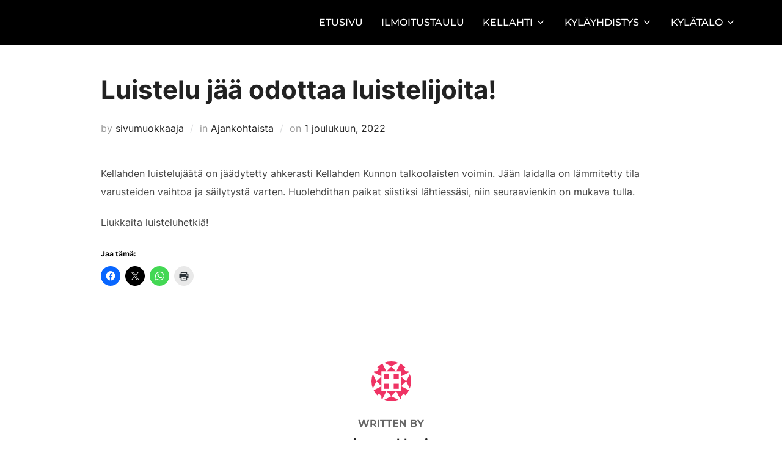

--- FILE ---
content_type: text/html; charset=UTF-8
request_url: https://kellahdenkylayhdistys.fi/2022/12/01/luistelu-jaa-odottaa-luistelijoita/
body_size: 53197
content:
<!DOCTYPE html>
<html lang="fi" class="no-js">
<head>
	<meta charset="UTF-8" />
	<meta name="viewport" content="width=device-width, initial-scale=1" />
	<script>(function(html){html.className = html.className.replace(/\bno-js\b/,'js')})(document.documentElement);</script>
<title>Luistelu jää odottaa luistelijoita! &#8211; Kellahden kyläyhdistys</title>
<meta name='robots' content='max-image-preview:large' />
	<style>img:is([sizes="auto" i], [sizes^="auto," i]) { contain-intrinsic-size: 3000px 1500px }</style>
	<link rel="alternate" type="application/rss+xml" title="Kellahden kyläyhdistys &raquo; syöte" href="https://kellahdenkylayhdistys.fi/feed/" />
<link rel="alternate" type="application/rss+xml" title="Kellahden kyläyhdistys &raquo; kommenttien syöte" href="https://kellahdenkylayhdistys.fi/comments/feed/" />
<script>
window._wpemojiSettings = {"baseUrl":"https:\/\/s.w.org\/images\/core\/emoji\/16.0.1\/72x72\/","ext":".png","svgUrl":"https:\/\/s.w.org\/images\/core\/emoji\/16.0.1\/svg\/","svgExt":".svg","source":{"concatemoji":"https:\/\/kellahdenkylayhdistys.fi\/wp-includes\/js\/wp-emoji-release.min.js?ver=6.8.3"}};
/*! This file is auto-generated */
!function(s,n){var o,i,e;function c(e){try{var t={supportTests:e,timestamp:(new Date).valueOf()};sessionStorage.setItem(o,JSON.stringify(t))}catch(e){}}function p(e,t,n){e.clearRect(0,0,e.canvas.width,e.canvas.height),e.fillText(t,0,0);var t=new Uint32Array(e.getImageData(0,0,e.canvas.width,e.canvas.height).data),a=(e.clearRect(0,0,e.canvas.width,e.canvas.height),e.fillText(n,0,0),new Uint32Array(e.getImageData(0,0,e.canvas.width,e.canvas.height).data));return t.every(function(e,t){return e===a[t]})}function u(e,t){e.clearRect(0,0,e.canvas.width,e.canvas.height),e.fillText(t,0,0);for(var n=e.getImageData(16,16,1,1),a=0;a<n.data.length;a++)if(0!==n.data[a])return!1;return!0}function f(e,t,n,a){switch(t){case"flag":return n(e,"\ud83c\udff3\ufe0f\u200d\u26a7\ufe0f","\ud83c\udff3\ufe0f\u200b\u26a7\ufe0f")?!1:!n(e,"\ud83c\udde8\ud83c\uddf6","\ud83c\udde8\u200b\ud83c\uddf6")&&!n(e,"\ud83c\udff4\udb40\udc67\udb40\udc62\udb40\udc65\udb40\udc6e\udb40\udc67\udb40\udc7f","\ud83c\udff4\u200b\udb40\udc67\u200b\udb40\udc62\u200b\udb40\udc65\u200b\udb40\udc6e\u200b\udb40\udc67\u200b\udb40\udc7f");case"emoji":return!a(e,"\ud83e\udedf")}return!1}function g(e,t,n,a){var r="undefined"!=typeof WorkerGlobalScope&&self instanceof WorkerGlobalScope?new OffscreenCanvas(300,150):s.createElement("canvas"),o=r.getContext("2d",{willReadFrequently:!0}),i=(o.textBaseline="top",o.font="600 32px Arial",{});return e.forEach(function(e){i[e]=t(o,e,n,a)}),i}function t(e){var t=s.createElement("script");t.src=e,t.defer=!0,s.head.appendChild(t)}"undefined"!=typeof Promise&&(o="wpEmojiSettingsSupports",i=["flag","emoji"],n.supports={everything:!0,everythingExceptFlag:!0},e=new Promise(function(e){s.addEventListener("DOMContentLoaded",e,{once:!0})}),new Promise(function(t){var n=function(){try{var e=JSON.parse(sessionStorage.getItem(o));if("object"==typeof e&&"number"==typeof e.timestamp&&(new Date).valueOf()<e.timestamp+604800&&"object"==typeof e.supportTests)return e.supportTests}catch(e){}return null}();if(!n){if("undefined"!=typeof Worker&&"undefined"!=typeof OffscreenCanvas&&"undefined"!=typeof URL&&URL.createObjectURL&&"undefined"!=typeof Blob)try{var e="postMessage("+g.toString()+"("+[JSON.stringify(i),f.toString(),p.toString(),u.toString()].join(",")+"));",a=new Blob([e],{type:"text/javascript"}),r=new Worker(URL.createObjectURL(a),{name:"wpTestEmojiSupports"});return void(r.onmessage=function(e){c(n=e.data),r.terminate(),t(n)})}catch(e){}c(n=g(i,f,p,u))}t(n)}).then(function(e){for(var t in e)n.supports[t]=e[t],n.supports.everything=n.supports.everything&&n.supports[t],"flag"!==t&&(n.supports.everythingExceptFlag=n.supports.everythingExceptFlag&&n.supports[t]);n.supports.everythingExceptFlag=n.supports.everythingExceptFlag&&!n.supports.flag,n.DOMReady=!1,n.readyCallback=function(){n.DOMReady=!0}}).then(function(){return e}).then(function(){var e;n.supports.everything||(n.readyCallback(),(e=n.source||{}).concatemoji?t(e.concatemoji):e.wpemoji&&e.twemoji&&(t(e.twemoji),t(e.wpemoji)))}))}((window,document),window._wpemojiSettings);
</script>
<link rel='stylesheet' id='sbi_styles-css' href='https://kellahdenkylayhdistys.fi/wp-content/plugins/instagram-feed/css/sbi-styles.min.css?ver=6.8.0' media='all' />
<style id='wp-emoji-styles-inline-css'>

	img.wp-smiley, img.emoji {
		display: inline !important;
		border: none !important;
		box-shadow: none !important;
		height: 1em !important;
		width: 1em !important;
		margin: 0 0.07em !important;
		vertical-align: -0.1em !important;
		background: none !important;
		padding: 0 !important;
	}
</style>
<link rel='stylesheet' id='wp-block-library-css' href='https://kellahdenkylayhdistys.fi/wp-includes/css/dist/block-library/style.min.css?ver=6.8.3' media='all' />
<style id='wp-block-library-theme-inline-css'>
.wp-block-audio :where(figcaption){color:#555;font-size:13px;text-align:center}.is-dark-theme .wp-block-audio :where(figcaption){color:#ffffffa6}.wp-block-audio{margin:0 0 1em}.wp-block-code{border:1px solid #ccc;border-radius:4px;font-family:Menlo,Consolas,monaco,monospace;padding:.8em 1em}.wp-block-embed :where(figcaption){color:#555;font-size:13px;text-align:center}.is-dark-theme .wp-block-embed :where(figcaption){color:#ffffffa6}.wp-block-embed{margin:0 0 1em}.blocks-gallery-caption{color:#555;font-size:13px;text-align:center}.is-dark-theme .blocks-gallery-caption{color:#ffffffa6}:root :where(.wp-block-image figcaption){color:#555;font-size:13px;text-align:center}.is-dark-theme :root :where(.wp-block-image figcaption){color:#ffffffa6}.wp-block-image{margin:0 0 1em}.wp-block-pullquote{border-bottom:4px solid;border-top:4px solid;color:currentColor;margin-bottom:1.75em}.wp-block-pullquote cite,.wp-block-pullquote footer,.wp-block-pullquote__citation{color:currentColor;font-size:.8125em;font-style:normal;text-transform:uppercase}.wp-block-quote{border-left:.25em solid;margin:0 0 1.75em;padding-left:1em}.wp-block-quote cite,.wp-block-quote footer{color:currentColor;font-size:.8125em;font-style:normal;position:relative}.wp-block-quote:where(.has-text-align-right){border-left:none;border-right:.25em solid;padding-left:0;padding-right:1em}.wp-block-quote:where(.has-text-align-center){border:none;padding-left:0}.wp-block-quote.is-large,.wp-block-quote.is-style-large,.wp-block-quote:where(.is-style-plain){border:none}.wp-block-search .wp-block-search__label{font-weight:700}.wp-block-search__button{border:1px solid #ccc;padding:.375em .625em}:where(.wp-block-group.has-background){padding:1.25em 2.375em}.wp-block-separator.has-css-opacity{opacity:.4}.wp-block-separator{border:none;border-bottom:2px solid;margin-left:auto;margin-right:auto}.wp-block-separator.has-alpha-channel-opacity{opacity:1}.wp-block-separator:not(.is-style-wide):not(.is-style-dots){width:100px}.wp-block-separator.has-background:not(.is-style-dots){border-bottom:none;height:1px}.wp-block-separator.has-background:not(.is-style-wide):not(.is-style-dots){height:2px}.wp-block-table{margin:0 0 1em}.wp-block-table td,.wp-block-table th{word-break:normal}.wp-block-table :where(figcaption){color:#555;font-size:13px;text-align:center}.is-dark-theme .wp-block-table :where(figcaption){color:#ffffffa6}.wp-block-video :where(figcaption){color:#555;font-size:13px;text-align:center}.is-dark-theme .wp-block-video :where(figcaption){color:#ffffffa6}.wp-block-video{margin:0 0 1em}:root :where(.wp-block-template-part.has-background){margin-bottom:0;margin-top:0;padding:1.25em 2.375em}
</style>
<link rel='stylesheet' id='swiper-css-css' href='https://kellahdenkylayhdistys.fi/wp-content/plugins/instagram-widget-by-wpzoom/dist/styles/library/swiper.css?ver=7.4.1' media='all' />
<link rel='stylesheet' id='dashicons-css' href='https://kellahdenkylayhdistys.fi/wp-includes/css/dashicons.min.css?ver=6.8.3' media='all' />
<link rel='stylesheet' id='magnific-popup-css' href='https://kellahdenkylayhdistys.fi/wp-content/plugins/instagram-widget-by-wpzoom/dist/styles/library/magnific-popup.css?ver=2.2.8' media='all' />
<link rel='stylesheet' id='wpz-insta_block-frontend-style-css' href='https://kellahdenkylayhdistys.fi/wp-content/plugins/instagram-widget-by-wpzoom/dist/styles/frontend/index.css?ver=css-08583cdecf4e' media='all' />
<style id='classic-theme-styles-inline-css'>
/*! This file is auto-generated */
.wp-block-button__link{color:#fff;background-color:#32373c;border-radius:9999px;box-shadow:none;text-decoration:none;padding:calc(.667em + 2px) calc(1.333em + 2px);font-size:1.125em}.wp-block-file__button{background:#32373c;color:#fff;text-decoration:none}
</style>
<link rel='stylesheet' id='wpzoom-social-icons-block-style-css' href='https://kellahdenkylayhdistys.fi/wp-content/plugins/social-icons-widget-by-wpzoom/block/dist/style-wpzoom-social-icons.css?ver=4.2.14' media='all' />
<link rel='stylesheet' id='wpzoom-blocks-css-style-portfolio-css' href='https://kellahdenkylayhdistys.fi/wp-content/plugins/wpzoom-portfolio/build/blocks/portfolio/style.css?ver=578a82eeb8447d037713e8ae74cf217a' media='' />
<link rel='stylesheet' id='wpzoom-blocks-css-style-portfolio_layouts-css' href='https://kellahdenkylayhdistys.fi/wp-content/plugins/wpzoom-portfolio/build/blocks/portfolio-layouts/style.css?ver=b36636c79ecf064b97f60be61e440b0f' media='' />
<link rel='stylesheet' id='mediaelement-css' href='https://kellahdenkylayhdistys.fi/wp-includes/js/mediaelement/mediaelementplayer-legacy.min.css?ver=4.2.17' media='all' />
<link rel='stylesheet' id='wp-mediaelement-css' href='https://kellahdenkylayhdistys.fi/wp-includes/js/mediaelement/wp-mediaelement.min.css?ver=6.8.3' media='all' />
<style id='jetpack-sharing-buttons-style-inline-css'>
.jetpack-sharing-buttons__services-list{display:flex;flex-direction:row;flex-wrap:wrap;gap:0;list-style-type:none;margin:5px;padding:0}.jetpack-sharing-buttons__services-list.has-small-icon-size{font-size:12px}.jetpack-sharing-buttons__services-list.has-normal-icon-size{font-size:16px}.jetpack-sharing-buttons__services-list.has-large-icon-size{font-size:24px}.jetpack-sharing-buttons__services-list.has-huge-icon-size{font-size:36px}@media print{.jetpack-sharing-buttons__services-list{display:none!important}}.editor-styles-wrapper .wp-block-jetpack-sharing-buttons{gap:0;padding-inline-start:0}ul.jetpack-sharing-buttons__services-list.has-background{padding:1.25em 2.375em}
</style>
<style id='global-styles-inline-css'>
:root{--wp--preset--aspect-ratio--square: 1;--wp--preset--aspect-ratio--4-3: 4/3;--wp--preset--aspect-ratio--3-4: 3/4;--wp--preset--aspect-ratio--3-2: 3/2;--wp--preset--aspect-ratio--2-3: 2/3;--wp--preset--aspect-ratio--16-9: 16/9;--wp--preset--aspect-ratio--9-16: 9/16;--wp--preset--color--black: #000000;--wp--preset--color--cyan-bluish-gray: #abb8c3;--wp--preset--color--white: #ffffff;--wp--preset--color--pale-pink: #f78da7;--wp--preset--color--vivid-red: #cf2e2e;--wp--preset--color--luminous-vivid-orange: #ff6900;--wp--preset--color--luminous-vivid-amber: #fcb900;--wp--preset--color--light-green-cyan: #7bdcb5;--wp--preset--color--vivid-green-cyan: #00d084;--wp--preset--color--pale-cyan-blue: #8ed1fc;--wp--preset--color--vivid-cyan-blue: #0693e3;--wp--preset--color--vivid-purple: #9b51e0;--wp--preset--gradient--vivid-cyan-blue-to-vivid-purple: linear-gradient(135deg,rgba(6,147,227,1) 0%,rgb(155,81,224) 100%);--wp--preset--gradient--light-green-cyan-to-vivid-green-cyan: linear-gradient(135deg,rgb(122,220,180) 0%,rgb(0,208,130) 100%);--wp--preset--gradient--luminous-vivid-amber-to-luminous-vivid-orange: linear-gradient(135deg,rgba(252,185,0,1) 0%,rgba(255,105,0,1) 100%);--wp--preset--gradient--luminous-vivid-orange-to-vivid-red: linear-gradient(135deg,rgba(255,105,0,1) 0%,rgb(207,46,46) 100%);--wp--preset--gradient--very-light-gray-to-cyan-bluish-gray: linear-gradient(135deg,rgb(238,238,238) 0%,rgb(169,184,195) 100%);--wp--preset--gradient--cool-to-warm-spectrum: linear-gradient(135deg,rgb(74,234,220) 0%,rgb(151,120,209) 20%,rgb(207,42,186) 40%,rgb(238,44,130) 60%,rgb(251,105,98) 80%,rgb(254,248,76) 100%);--wp--preset--gradient--blush-light-purple: linear-gradient(135deg,rgb(255,206,236) 0%,rgb(152,150,240) 100%);--wp--preset--gradient--blush-bordeaux: linear-gradient(135deg,rgb(254,205,165) 0%,rgb(254,45,45) 50%,rgb(107,0,62) 100%);--wp--preset--gradient--luminous-dusk: linear-gradient(135deg,rgb(255,203,112) 0%,rgb(199,81,192) 50%,rgb(65,88,208) 100%);--wp--preset--gradient--pale-ocean: linear-gradient(135deg,rgb(255,245,203) 0%,rgb(182,227,212) 50%,rgb(51,167,181) 100%);--wp--preset--gradient--electric-grass: linear-gradient(135deg,rgb(202,248,128) 0%,rgb(113,206,126) 100%);--wp--preset--gradient--midnight: linear-gradient(135deg,rgb(2,3,129) 0%,rgb(40,116,252) 100%);--wp--preset--font-size--small: 13px;--wp--preset--font-size--medium: 20px;--wp--preset--font-size--large: 36px;--wp--preset--font-size--x-large: 42px;--wp--preset--spacing--20: 0.44rem;--wp--preset--spacing--30: 0.67rem;--wp--preset--spacing--40: 1rem;--wp--preset--spacing--50: 1.5rem;--wp--preset--spacing--60: 2.25rem;--wp--preset--spacing--70: 3.38rem;--wp--preset--spacing--80: 5.06rem;--wp--preset--shadow--natural: 6px 6px 9px rgba(0, 0, 0, 0.2);--wp--preset--shadow--deep: 12px 12px 50px rgba(0, 0, 0, 0.4);--wp--preset--shadow--sharp: 6px 6px 0px rgba(0, 0, 0, 0.2);--wp--preset--shadow--outlined: 6px 6px 0px -3px rgba(255, 255, 255, 1), 6px 6px rgba(0, 0, 0, 1);--wp--preset--shadow--crisp: 6px 6px 0px rgba(0, 0, 0, 1);}:where(.is-layout-flex){gap: 0.5em;}:where(.is-layout-grid){gap: 0.5em;}body .is-layout-flex{display: flex;}.is-layout-flex{flex-wrap: wrap;align-items: center;}.is-layout-flex > :is(*, div){margin: 0;}body .is-layout-grid{display: grid;}.is-layout-grid > :is(*, div){margin: 0;}:where(.wp-block-columns.is-layout-flex){gap: 2em;}:where(.wp-block-columns.is-layout-grid){gap: 2em;}:where(.wp-block-post-template.is-layout-flex){gap: 1.25em;}:where(.wp-block-post-template.is-layout-grid){gap: 1.25em;}.has-black-color{color: var(--wp--preset--color--black) !important;}.has-cyan-bluish-gray-color{color: var(--wp--preset--color--cyan-bluish-gray) !important;}.has-white-color{color: var(--wp--preset--color--white) !important;}.has-pale-pink-color{color: var(--wp--preset--color--pale-pink) !important;}.has-vivid-red-color{color: var(--wp--preset--color--vivid-red) !important;}.has-luminous-vivid-orange-color{color: var(--wp--preset--color--luminous-vivid-orange) !important;}.has-luminous-vivid-amber-color{color: var(--wp--preset--color--luminous-vivid-amber) !important;}.has-light-green-cyan-color{color: var(--wp--preset--color--light-green-cyan) !important;}.has-vivid-green-cyan-color{color: var(--wp--preset--color--vivid-green-cyan) !important;}.has-pale-cyan-blue-color{color: var(--wp--preset--color--pale-cyan-blue) !important;}.has-vivid-cyan-blue-color{color: var(--wp--preset--color--vivid-cyan-blue) !important;}.has-vivid-purple-color{color: var(--wp--preset--color--vivid-purple) !important;}.has-black-background-color{background-color: var(--wp--preset--color--black) !important;}.has-cyan-bluish-gray-background-color{background-color: var(--wp--preset--color--cyan-bluish-gray) !important;}.has-white-background-color{background-color: var(--wp--preset--color--white) !important;}.has-pale-pink-background-color{background-color: var(--wp--preset--color--pale-pink) !important;}.has-vivid-red-background-color{background-color: var(--wp--preset--color--vivid-red) !important;}.has-luminous-vivid-orange-background-color{background-color: var(--wp--preset--color--luminous-vivid-orange) !important;}.has-luminous-vivid-amber-background-color{background-color: var(--wp--preset--color--luminous-vivid-amber) !important;}.has-light-green-cyan-background-color{background-color: var(--wp--preset--color--light-green-cyan) !important;}.has-vivid-green-cyan-background-color{background-color: var(--wp--preset--color--vivid-green-cyan) !important;}.has-pale-cyan-blue-background-color{background-color: var(--wp--preset--color--pale-cyan-blue) !important;}.has-vivid-cyan-blue-background-color{background-color: var(--wp--preset--color--vivid-cyan-blue) !important;}.has-vivid-purple-background-color{background-color: var(--wp--preset--color--vivid-purple) !important;}.has-black-border-color{border-color: var(--wp--preset--color--black) !important;}.has-cyan-bluish-gray-border-color{border-color: var(--wp--preset--color--cyan-bluish-gray) !important;}.has-white-border-color{border-color: var(--wp--preset--color--white) !important;}.has-pale-pink-border-color{border-color: var(--wp--preset--color--pale-pink) !important;}.has-vivid-red-border-color{border-color: var(--wp--preset--color--vivid-red) !important;}.has-luminous-vivid-orange-border-color{border-color: var(--wp--preset--color--luminous-vivid-orange) !important;}.has-luminous-vivid-amber-border-color{border-color: var(--wp--preset--color--luminous-vivid-amber) !important;}.has-light-green-cyan-border-color{border-color: var(--wp--preset--color--light-green-cyan) !important;}.has-vivid-green-cyan-border-color{border-color: var(--wp--preset--color--vivid-green-cyan) !important;}.has-pale-cyan-blue-border-color{border-color: var(--wp--preset--color--pale-cyan-blue) !important;}.has-vivid-cyan-blue-border-color{border-color: var(--wp--preset--color--vivid-cyan-blue) !important;}.has-vivid-purple-border-color{border-color: var(--wp--preset--color--vivid-purple) !important;}.has-vivid-cyan-blue-to-vivid-purple-gradient-background{background: var(--wp--preset--gradient--vivid-cyan-blue-to-vivid-purple) !important;}.has-light-green-cyan-to-vivid-green-cyan-gradient-background{background: var(--wp--preset--gradient--light-green-cyan-to-vivid-green-cyan) !important;}.has-luminous-vivid-amber-to-luminous-vivid-orange-gradient-background{background: var(--wp--preset--gradient--luminous-vivid-amber-to-luminous-vivid-orange) !important;}.has-luminous-vivid-orange-to-vivid-red-gradient-background{background: var(--wp--preset--gradient--luminous-vivid-orange-to-vivid-red) !important;}.has-very-light-gray-to-cyan-bluish-gray-gradient-background{background: var(--wp--preset--gradient--very-light-gray-to-cyan-bluish-gray) !important;}.has-cool-to-warm-spectrum-gradient-background{background: var(--wp--preset--gradient--cool-to-warm-spectrum) !important;}.has-blush-light-purple-gradient-background{background: var(--wp--preset--gradient--blush-light-purple) !important;}.has-blush-bordeaux-gradient-background{background: var(--wp--preset--gradient--blush-bordeaux) !important;}.has-luminous-dusk-gradient-background{background: var(--wp--preset--gradient--luminous-dusk) !important;}.has-pale-ocean-gradient-background{background: var(--wp--preset--gradient--pale-ocean) !important;}.has-electric-grass-gradient-background{background: var(--wp--preset--gradient--electric-grass) !important;}.has-midnight-gradient-background{background: var(--wp--preset--gradient--midnight) !important;}.has-small-font-size{font-size: var(--wp--preset--font-size--small) !important;}.has-medium-font-size{font-size: var(--wp--preset--font-size--medium) !important;}.has-large-font-size{font-size: var(--wp--preset--font-size--large) !important;}.has-x-large-font-size{font-size: var(--wp--preset--font-size--x-large) !important;}
:where(.wp-block-post-template.is-layout-flex){gap: 1.25em;}:where(.wp-block-post-template.is-layout-grid){gap: 1.25em;}
:where(.wp-block-columns.is-layout-flex){gap: 2em;}:where(.wp-block-columns.is-layout-grid){gap: 2em;}
:root :where(.wp-block-pullquote){font-size: 1.5em;line-height: 1.6;}
</style>
<link rel='stylesheet' id='contact-form-7-css' href='https://kellahdenkylayhdistys.fi/wp-content/plugins/contact-form-7/includes/css/styles.css?ver=5.9.3' media='all' />
<link rel='stylesheet' id='inspiro-google-fonts-css' href='https://kellahdenkylayhdistys.fi/wp-content/fonts/812f732224756de82993442a6ac015a5.css?ver=1.7.12' media='all' />
<link rel='stylesheet' id='inspiro-style-css' href='https://kellahdenkylayhdistys.fi/wp-content/themes/inspiro/assets/css/minified/style.min.css?ver=1.7.12' media='all' />
<style id='inspiro-style-inline-css'>
body, button, input, select, textarea {
font-family: 'Inter', sans-serif;
font-weight: 400;
}
@media screen and (min-width: 782px) {
body, button, input, select, textarea {
font-size: 16px;
line-height: 1.8;
} }
body:not(.wp-custom-logo) a.custom-logo-text {
font-family: 'Montserrat', sans-serif;
font-weight: 700;
text-transform: uppercase;
}
@media screen and (min-width: 782px) {
body:not(.wp-custom-logo) a.custom-logo-text {
font-size: 26px;
line-height: 1.8;
} }
h1, h2, h3, h4, h5, h6, .home.blog .entry-title, .page .entry-title, .page-title, #comments>h3, #respond>h3, .entry-footer {
font-weight: 700;
line-height: 1.4;
}
.site-title {
font-family: 'Inter', sans-serif;
font-weight: 700;
line-height: 1.25;
}
@media screen and (min-width: 782px) {
.site-title {
font-size: 80px;
} }
.site-description {
font-family: 'Inter', sans-serif;
line-height: 1.8;
}
@media screen and (min-width: 782px) {
.site-description {
font-size: 20px;
} }
.custom-header-button {
font-family: 'Inter', sans-serif;
line-height: 1.8;
}
@media screen and (min-width: 782px) {
.custom-header-button {
font-size: 16px;
} }
.navbar-nav a {
font-family: 'Montserrat', sans-serif;
font-weight: 500;
line-height: 1.8;
}
@media screen and (min-width: 782px) {
.navbar-nav a {
font-size: 16px;
} }
@media screen and (max-width: 64em) {
.navbar-nav li a {
font-family: 'Montserrat', sans-serif;
font-size: 16px;
font-weight: 600;
text-transform: uppercase;
line-height: 1.8;
} }

</style>
<link rel='stylesheet' id='wpzoom-social-icons-socicon-css' href='https://kellahdenkylayhdistys.fi/wp-content/plugins/social-icons-widget-by-wpzoom/assets/css/wpzoom-socicon.css?ver=1691100089' media='all' />
<link rel='stylesheet' id='wpzoom-social-icons-genericons-css' href='https://kellahdenkylayhdistys.fi/wp-content/plugins/social-icons-widget-by-wpzoom/assets/css/genericons.css?ver=1691100089' media='all' />
<link rel='stylesheet' id='wpzoom-social-icons-academicons-css' href='https://kellahdenkylayhdistys.fi/wp-content/plugins/social-icons-widget-by-wpzoom/assets/css/academicons.min.css?ver=1691100089' media='all' />
<link rel='stylesheet' id='wpzoom-social-icons-font-awesome-3-css' href='https://kellahdenkylayhdistys.fi/wp-content/plugins/social-icons-widget-by-wpzoom/assets/css/font-awesome-3.min.css?ver=1691100089' media='all' />
<link rel='stylesheet' id='wpzoom-social-icons-styles-css' href='https://kellahdenkylayhdistys.fi/wp-content/plugins/social-icons-widget-by-wpzoom/assets/css/wpzoom-social-icons-styles.css?ver=1691100089' media='all' />
<link rel='preload' as='font'  id='wpzoom-social-icons-font-academicons-woff2-css' href='https://kellahdenkylayhdistys.fi/wp-content/plugins/social-icons-widget-by-wpzoom/assets/font/academicons.woff2?v=1.9.2' type='font/woff2' crossorigin />
<link rel='preload' as='font'  id='wpzoom-social-icons-font-fontawesome-3-woff2-css' href='https://kellahdenkylayhdistys.fi/wp-content/plugins/social-icons-widget-by-wpzoom/assets/font/fontawesome-webfont.woff2?v=4.7.0' type='font/woff2' crossorigin />
<link rel='preload' as='font'  id='wpzoom-social-icons-font-genericons-woff-css' href='https://kellahdenkylayhdistys.fi/wp-content/plugins/social-icons-widget-by-wpzoom/assets/font/Genericons.woff' type='font/woff' crossorigin />
<link rel='preload' as='font'  id='wpzoom-social-icons-font-socicon-woff2-css' href='https://kellahdenkylayhdistys.fi/wp-content/plugins/social-icons-widget-by-wpzoom/assets/font/socicon.woff2?v=4.2.14' type='font/woff2' crossorigin />
<link rel='stylesheet' id='sharedaddy-css' href='https://kellahdenkylayhdistys.fi/wp-content/plugins/jetpack/modules/sharedaddy/sharing.css?ver=15.4' media='all' />
<link rel='stylesheet' id='social-logos-css' href='https://kellahdenkylayhdistys.fi/wp-content/plugins/jetpack/_inc/social-logos/social-logos.min.css?ver=15.4' media='all' />
<script src="https://kellahdenkylayhdistys.fi/wp-includes/js/jquery/jquery.min.js?ver=3.7.1" id="jquery-core-js"></script>
<script src="https://kellahdenkylayhdistys.fi/wp-includes/js/jquery/jquery-migrate.min.js?ver=3.4.1" id="jquery-migrate-js"></script>
<script src="https://kellahdenkylayhdistys.fi/wp-includes/js/underscore.min.js?ver=1.13.7" id="underscore-js"></script>
<script id="wp-util-js-extra">
var _wpUtilSettings = {"ajax":{"url":"\/wp-admin\/admin-ajax.php"}};
</script>
<script src="https://kellahdenkylayhdistys.fi/wp-includes/js/wp-util.min.js?ver=6.8.3" id="wp-util-js"></script>
<script src="https://kellahdenkylayhdistys.fi/wp-content/plugins/instagram-widget-by-wpzoom/dist/scripts/library/magnific-popup.js?ver=1763467563" id="magnific-popup-js"></script>
<script src="https://kellahdenkylayhdistys.fi/wp-content/plugins/instagram-widget-by-wpzoom/dist/scripts/library/swiper.js?ver=7.4.1" id="swiper-js-js"></script>
<script src="https://kellahdenkylayhdistys.fi/wp-content/plugins/instagram-widget-by-wpzoom/dist/scripts/frontend/block.js?ver=74a049bb282113514b2a" id="wpz-insta_block-frontend-script-js"></script>
<link rel="https://api.w.org/" href="https://kellahdenkylayhdistys.fi/wp-json/" /><link rel="alternate" title="JSON" type="application/json" href="https://kellahdenkylayhdistys.fi/wp-json/wp/v2/posts/874" /><link rel="EditURI" type="application/rsd+xml" title="RSD" href="https://kellahdenkylayhdistys.fi/xmlrpc.php?rsd" />
<meta name="generator" content="WordPress 6.8.3" />
<link rel="canonical" href="https://kellahdenkylayhdistys.fi/2022/12/01/luistelu-jaa-odottaa-luistelijoita/" />
<link rel='shortlink' href='https://kellahdenkylayhdistys.fi/?p=874' />
<link rel="alternate" title="oEmbed (JSON)" type="application/json+oembed" href="https://kellahdenkylayhdistys.fi/wp-json/oembed/1.0/embed?url=https%3A%2F%2Fkellahdenkylayhdistys.fi%2F2022%2F12%2F01%2Fluistelu-jaa-odottaa-luistelijoita%2F" />
<link rel="alternate" title="oEmbed (XML)" type="text/xml+oembed" href="https://kellahdenkylayhdistys.fi/wp-json/oembed/1.0/embed?url=https%3A%2F%2Fkellahdenkylayhdistys.fi%2F2022%2F12%2F01%2Fluistelu-jaa-odottaa-luistelijoita%2F&#038;format=xml" />
<meta name="generator" content="Elementor 3.15.1; features: e_dom_optimization, e_optimized_assets_loading, e_optimized_css_loading, additional_custom_breakpoints; settings: css_print_method-external, google_font-enabled, font_display-swap">
		<style id="inspiro-custom-header-styles" type="text/css">
					.site-title a,
			.colors-dark .site-title a,
			.colors-custom .site-title a,
			body.has-header-image .site-title a,
			body.has-header-video .site-title a,
			body.has-header-image.colors-dark .site-title a,
			body.has-header-video.colors-dark .site-title a,
			body.has-header-image.colors-custom .site-title a,
			body.has-header-video.colors-custom .site-title a,
			.site-description,
			.colors-dark .site-description,
			.colors-custom .site-description,
			body.has-header-image .site-description,
			body.has-header-video .site-description,
			body.has-header-image.colors-dark .site-description,
			body.has-header-video.colors-dark .site-description,
			body.has-header-image.colors-custom .site-description,
			body.has-header-video.colors-custom .site-description {
				color: ;
			}
		
					.custom-header-button {
				color: #ffffff;
				border-color: #ffffff;
			}
		
					.custom-header-button:hover {
				color: #070707;
			}
		
					.custom-header-button:hover {
				background-color: #81d742 !important;
				border-color: #81d742 !important;
			}
		
                    .navbar {
                background-color: #000000;
            }
        
        
        
		            .headroom--not-top .navbar,
			.has-header-image.home.blog .headroom--not-top .navbar, 
			.has-header-image.inspiro-front-page .headroom--not-top .navbar, 
			.has-header-video.home.blog .headroom--not-top .navbar, 
			.has-header-video.inspiro-front-page .headroom--not-top .navbar {
				background-color: #d3d3d3;
			}
				</style>
		
<!-- Jetpack Open Graph Tags -->
<meta property="og:type" content="article" />
<meta property="og:title" content="Luistelu jää odottaa luistelijoita!" />
<meta property="og:url" content="https://kellahdenkylayhdistys.fi/2022/12/01/luistelu-jaa-odottaa-luistelijoita/" />
<meta property="og:description" content="Kellahden luistelujäätä on jäädytetty ahkerasti Kellahden Kunnon talkoolaisten voimin. Jään laidalla on lämmitetty tila varusteiden vaihtoa ja säilytystä varten. Huolehdithan paikat siistiksi lähti…" />
<meta property="article:published_time" content="2022-12-01T12:00:00+00:00" />
<meta property="article:modified_time" content="2023-01-04T12:01:42+00:00" />
<meta property="og:site_name" content="Kellahden kyläyhdistys" />
<meta property="og:image" content="https://kellahdenkylayhdistys.fi/wp-content/uploads/2023/01/cropped-Kellahti_lowres-20.jpg" />
<meta property="og:image:width" content="512" />
<meta property="og:image:height" content="512" />
<meta property="og:image:alt" content="" />
<meta property="og:locale" content="fi_FI" />
<meta name="twitter:text:title" content="Luistelu jää odottaa luistelijoita!" />
<meta name="twitter:image" content="https://kellahdenkylayhdistys.fi/wp-content/uploads/2023/01/cropped-Kellahti_lowres-20-270x270.jpg" />
<meta name="twitter:card" content="summary" />

<!-- End Jetpack Open Graph Tags -->
<link rel="icon" href="https://kellahdenkylayhdistys.fi/wp-content/uploads/2023/01/cropped-Kellahti_lowres-20-32x32.jpg" sizes="32x32" />
<link rel="icon" href="https://kellahdenkylayhdistys.fi/wp-content/uploads/2023/01/cropped-Kellahti_lowres-20-192x192.jpg" sizes="192x192" />
<link rel="apple-touch-icon" href="https://kellahdenkylayhdistys.fi/wp-content/uploads/2023/01/cropped-Kellahti_lowres-20-180x180.jpg" />
<meta name="msapplication-TileImage" content="https://kellahdenkylayhdistys.fi/wp-content/uploads/2023/01/cropped-Kellahti_lowres-20-270x270.jpg" />

</head>

<body class="wp-singular post-template-default single single-post postid-874 single-format-standard wp-embed-responsive wp-theme-inspiro group-blog page-layout-full-width post-display-content-excerpt colors-light elementor-default elementor-kit-1030">

<aside id="side-nav" class="side-nav" tabindex="-1">
	<div class="side-nav__scrollable-container">
		<div class="side-nav__wrap">
			<div class="side-nav__close-button">
				<button type="button" class="navbar-toggle">
					<span class="screen-reader-text">Toggle navigation</span>
					<span class="icon-bar"></span>
					<span class="icon-bar"></span>
					<span class="icon-bar"></span>
				</button>
			</div>
							<nav class="mobile-menu-wrapper" aria-label="Mobile Menu" role="navigation">
					<ul id="menu-primary" class="nav navbar-nav"><li id="menu-item-9" class="menu-item menu-item-type-post_type menu-item-object-page menu-item-home menu-item-9"><a href="https://kellahdenkylayhdistys.fi/">ETUSIVU</a></li>
<li id="menu-item-1066" class="menu-item menu-item-type-post_type menu-item-object-page menu-item-1066"><a href="https://kellahdenkylayhdistys.fi/blog/">ILMOITUSTAULU</a></li>
<li id="menu-item-1013" class="menu-item menu-item-type-post_type menu-item-object-page menu-item-has-children menu-item-1013"><a href="https://kellahdenkylayhdistys.fi/kellahti/">KELLAHTI<svg class="svg-icon svg-icon-angle-down" aria-hidden="true" role="img" focusable="false" xmlns="http://www.w3.org/2000/svg" width="21" height="32" viewBox="0 0 21 32"><path d="M19.196 13.143q0 0.232-0.179 0.411l-8.321 8.321q-0.179 0.179-0.411 0.179t-0.411-0.179l-8.321-8.321q-0.179-0.179-0.179-0.411t0.179-0.411l0.893-0.893q0.179-0.179 0.411-0.179t0.411 0.179l7.018 7.018 7.018-7.018q0.179-0.179 0.411-0.179t0.411 0.179l0.893 0.893q0.179 0.179 0.179 0.411z"></path></svg></a>
<ul class="sub-menu">
	<li id="menu-item-1015" class="menu-item menu-item-type-post_type menu-item-object-page menu-item-1015"><a href="https://kellahdenkylayhdistys.fi/faktaa/">Faktaa</a></li>
	<li id="menu-item-35" class="menu-item menu-item-type-post_type menu-item-object-page menu-item-35"><a href="https://kellahdenkylayhdistys.fi/historia/">Kylän historia</a></li>
</ul>
</li>
<li id="menu-item-991" class="menu-item menu-item-type-post_type menu-item-object-page menu-item-has-children menu-item-991"><a href="https://kellahdenkylayhdistys.fi/yhdistys/">KYLÄYHDISTYS<svg class="svg-icon svg-icon-angle-down" aria-hidden="true" role="img" focusable="false" xmlns="http://www.w3.org/2000/svg" width="21" height="32" viewBox="0 0 21 32"><path d="M19.196 13.143q0 0.232-0.179 0.411l-8.321 8.321q-0.179 0.179-0.411 0.179t-0.411-0.179l-8.321-8.321q-0.179-0.179-0.179-0.411t0.179-0.411l0.893-0.893q0.179-0.179 0.411-0.179t0.411 0.179l7.018 7.018 7.018-7.018q0.179-0.179 0.411-0.179t0.411 0.179l0.893 0.893q0.179 0.179 0.179 0.411z"></path></svg></a>
<ul class="sub-menu">
	<li id="menu-item-954" class="menu-item menu-item-type-post_type menu-item-object-page menu-item-954"><a href="https://kellahdenkylayhdistys.fi/toiminta-2/">Toiminta</a></li>
	<li id="menu-item-173" class="menu-item menu-item-type-post_type menu-item-object-page menu-item-173"><a href="https://kellahdenkylayhdistys.fi/toiminta/">Jäseneksi</a></li>
	<li id="menu-item-36" class="menu-item menu-item-type-post_type menu-item-object-page menu-item-36"><a href="https://kellahdenkylayhdistys.fi/yhteystiedot/">Yhteystiedot</a></li>
	<li id="menu-item-175" class="menu-item menu-item-type-post_type menu-item-object-page menu-item-175"><a href="https://kellahdenkylayhdistys.fi/linkkeja/">Linkkejä</a></li>
</ul>
</li>
<li id="menu-item-992" class="menu-item menu-item-type-post_type menu-item-object-page menu-item-has-children menu-item-992"><a href="https://kellahdenkylayhdistys.fi/kylatalo/">KYLÄTALO<svg class="svg-icon svg-icon-angle-down" aria-hidden="true" role="img" focusable="false" xmlns="http://www.w3.org/2000/svg" width="21" height="32" viewBox="0 0 21 32"><path d="M19.196 13.143q0 0.232-0.179 0.411l-8.321 8.321q-0.179 0.179-0.411 0.179t-0.411-0.179l-8.321-8.321q-0.179-0.179-0.179-0.411t0.179-0.411l0.893-0.893q0.179-0.179 0.411-0.179t0.411 0.179l7.018 7.018 7.018-7.018q0.179-0.179 0.411-0.179t0.411 0.179l0.893 0.893q0.179 0.179 0.179 0.411z"></path></svg></a>
<ul class="sub-menu">
	<li id="menu-item-958" class="menu-item menu-item-type-post_type menu-item-object-page menu-item-958"><a href="https://kellahdenkylayhdistys.fi/vuokraus/">Vuokraus</a></li>
	<li id="menu-item-995" class="menu-item menu-item-type-post_type menu-item-object-page menu-item-995"><a href="https://kellahdenkylayhdistys.fi/galleria/">Galleria</a></li>
</ul>
</li>
</ul>				</nav>
								</div>
	</div>
</aside>
<div class="side-nav-overlay"></div>

<div id="page" class="site">
	<a class="skip-link screen-reader-text" href="#content">Skip to content</a>

	<header id="masthead" class="site-header" role="banner">
		<div id="site-navigation" class="navbar">
	<div class="header-inner inner-wrap  ">

		<div class="header-logo-wrapper">
			<a href="https://kellahdenkylayhdistys.fi" title="" class="custom-logo-text"></a>		</div>
		
					<div class="header-navigation-wrapper">
				<nav class="primary-menu-wrapper navbar-collapse collapse" aria-label="Top Horizontal Menu" role="navigation">
					<ul id="menu-primary-1" class="nav navbar-nav dropdown sf-menu"><li class="menu-item menu-item-type-post_type menu-item-object-page menu-item-home menu-item-9"><a href="https://kellahdenkylayhdistys.fi/">ETUSIVU</a></li>
<li class="menu-item menu-item-type-post_type menu-item-object-page menu-item-1066"><a href="https://kellahdenkylayhdistys.fi/blog/">ILMOITUSTAULU</a></li>
<li class="menu-item menu-item-type-post_type menu-item-object-page menu-item-has-children menu-item-1013"><a href="https://kellahdenkylayhdistys.fi/kellahti/">KELLAHTI<svg class="svg-icon svg-icon-angle-down" aria-hidden="true" role="img" focusable="false" xmlns="http://www.w3.org/2000/svg" width="21" height="32" viewBox="0 0 21 32"><path d="M19.196 13.143q0 0.232-0.179 0.411l-8.321 8.321q-0.179 0.179-0.411 0.179t-0.411-0.179l-8.321-8.321q-0.179-0.179-0.179-0.411t0.179-0.411l0.893-0.893q0.179-0.179 0.411-0.179t0.411 0.179l7.018 7.018 7.018-7.018q0.179-0.179 0.411-0.179t0.411 0.179l0.893 0.893q0.179 0.179 0.179 0.411z"></path></svg></a>
<ul class="sub-menu">
	<li class="menu-item menu-item-type-post_type menu-item-object-page menu-item-1015"><a href="https://kellahdenkylayhdistys.fi/faktaa/">Faktaa</a></li>
	<li class="menu-item menu-item-type-post_type menu-item-object-page menu-item-35"><a href="https://kellahdenkylayhdistys.fi/historia/">Kylän historia</a></li>
</ul>
</li>
<li class="menu-item menu-item-type-post_type menu-item-object-page menu-item-has-children menu-item-991"><a href="https://kellahdenkylayhdistys.fi/yhdistys/">KYLÄYHDISTYS<svg class="svg-icon svg-icon-angle-down" aria-hidden="true" role="img" focusable="false" xmlns="http://www.w3.org/2000/svg" width="21" height="32" viewBox="0 0 21 32"><path d="M19.196 13.143q0 0.232-0.179 0.411l-8.321 8.321q-0.179 0.179-0.411 0.179t-0.411-0.179l-8.321-8.321q-0.179-0.179-0.179-0.411t0.179-0.411l0.893-0.893q0.179-0.179 0.411-0.179t0.411 0.179l7.018 7.018 7.018-7.018q0.179-0.179 0.411-0.179t0.411 0.179l0.893 0.893q0.179 0.179 0.179 0.411z"></path></svg></a>
<ul class="sub-menu">
	<li class="menu-item menu-item-type-post_type menu-item-object-page menu-item-954"><a href="https://kellahdenkylayhdistys.fi/toiminta-2/">Toiminta</a></li>
	<li class="menu-item menu-item-type-post_type menu-item-object-page menu-item-173"><a href="https://kellahdenkylayhdistys.fi/toiminta/">Jäseneksi</a></li>
	<li class="menu-item menu-item-type-post_type menu-item-object-page menu-item-36"><a href="https://kellahdenkylayhdistys.fi/yhteystiedot/">Yhteystiedot</a></li>
	<li class="menu-item menu-item-type-post_type menu-item-object-page menu-item-175"><a href="https://kellahdenkylayhdistys.fi/linkkeja/">Linkkejä</a></li>
</ul>
</li>
<li class="menu-item menu-item-type-post_type menu-item-object-page menu-item-has-children menu-item-992"><a href="https://kellahdenkylayhdistys.fi/kylatalo/">KYLÄTALO<svg class="svg-icon svg-icon-angle-down" aria-hidden="true" role="img" focusable="false" xmlns="http://www.w3.org/2000/svg" width="21" height="32" viewBox="0 0 21 32"><path d="M19.196 13.143q0 0.232-0.179 0.411l-8.321 8.321q-0.179 0.179-0.411 0.179t-0.411-0.179l-8.321-8.321q-0.179-0.179-0.179-0.411t0.179-0.411l0.893-0.893q0.179-0.179 0.411-0.179t0.411 0.179l7.018 7.018 7.018-7.018q0.179-0.179 0.411-0.179t0.411 0.179l0.893 0.893q0.179 0.179 0.179 0.411z"></path></svg></a>
<ul class="sub-menu">
	<li class="menu-item menu-item-type-post_type menu-item-object-page menu-item-958"><a href="https://kellahdenkylayhdistys.fi/vuokraus/">Vuokraus</a></li>
	<li class="menu-item menu-item-type-post_type menu-item-object-page menu-item-995"><a href="https://kellahdenkylayhdistys.fi/galleria/">Galleria</a></li>
</ul>
</li>
</ul>				</nav>
			</div>
				
		<div class="header-widgets-wrapper">
			
			<div id="sb-search" class="sb-search" style="display: none;">
				
<form method="get" id="searchform" action="https://kellahdenkylayhdistys.fi/">
	<label for="search-form-input">
		<span class="screen-reader-text">Search for:</span>
		<input type="search" class="sb-search-input" placeholder="Type your keywords and hit Enter..." name="s" id="search-form-input" autocomplete="off" />
	</label>
	<button class="sb-search-button-open" aria-expanded="false">
		<span class="sb-icon-search">
			<svg class="svg-icon svg-icon-search" aria-hidden="true" role="img" focusable="false" xmlns="http://www.w3.org/2000/svg" width="23" height="23" viewBox="0 0 23 23"><path d="M38.710696,48.0601792 L43,52.3494831 L41.3494831,54 L37.0601792,49.710696 C35.2632422,51.1481185 32.9839107,52.0076499 30.5038249,52.0076499 C24.7027226,52.0076499 20,47.3049272 20,41.5038249 C20,35.7027226 24.7027226,31 30.5038249,31 C36.3049272,31 41.0076499,35.7027226 41.0076499,41.5038249 C41.0076499,43.9839107 40.1481185,46.2632422 38.710696,48.0601792 Z M36.3875844,47.1716785 C37.8030221,45.7026647 38.6734666,43.7048964 38.6734666,41.5038249 C38.6734666,36.9918565 35.0157934,33.3341833 30.5038249,33.3341833 C25.9918565,33.3341833 22.3341833,36.9918565 22.3341833,41.5038249 C22.3341833,46.0157934 25.9918565,49.6734666 30.5038249,49.6734666 C32.7048964,49.6734666 34.7026647,48.8030221 36.1716785,47.3875844 C36.2023931,47.347638 36.2360451,47.3092237 36.2726343,47.2726343 C36.3092237,47.2360451 36.347638,47.2023931 36.3875844,47.1716785 Z" transform="translate(-20 -31)" /></svg>		</span>
	</button>
	<button class="sb-search-button-close" aria-expanded="false">
		<span class="sb-icon-search">
			<svg class="svg-icon svg-icon-cross" aria-hidden="true" role="img" focusable="false" xmlns="http://www.w3.org/2000/svg" width="16" height="16" viewBox="0 0 16 16"><polygon fill="" fill-rule="evenodd" points="6.852 7.649 .399 1.195 1.445 .149 7.899 6.602 14.352 .149 15.399 1.195 8.945 7.649 15.399 14.102 14.352 15.149 7.899 8.695 1.445 15.149 .399 14.102" /></svg>		</span>
	</button>
</form>
			</div>

							<button type="button" class="navbar-toggle">
					<span class="screen-reader-text">Toggle sidebar &amp; navigation</span>
					<span class="icon-bar"></span>
					<span class="icon-bar"></span>
					<span class="icon-bar"></span>
				</button>
					</div>
	</div><!-- .inner-wrap -->
</div><!-- #site-navigation -->
	</header><!-- #masthead -->

    
	
	<div class="site-content-contain">
		<div id="content" class="site-content">

<main id="main" class="site-main container-fluid" role="main">

	
<article id="post-874" class="post-874 post type-post status-publish format-standard hentry category-ajankohtaista">

	




<header class="entry-header">

	<div class="inner-wrap"><h1 class="entry-title">Luistelu jää odottaa luistelijoita!</h1><div class="entry-meta"><span class="entry-author">by <a class="url fn n" href="https://kellahdenkylayhdistys.fi/author/sivumuokkaaja/">sivumuokkaaja</a></span><span class="entry-categories cat-links">in <a href="https://kellahdenkylayhdistys.fi/category/ajankohtaista/">Ajankohtaista</a></span><span class="entry-date">on <span class="screen-reader-text">Posted on</span> <a href="https://kellahdenkylayhdistys.fi/2022/12/01/luistelu-jaa-odottaa-luistelijoita/"><time class="entry-date published" datetime="2022-12-01T14:00:00+02:00">1 joulukuun, 2022</time><time class="updated" datetime="2023-01-04T14:01:42+02:00">4 tammikuun, 2023</time></a></span></div><!-- .entry-meta --></div><!-- .inner-wrap --></header><!-- .entry-header -->


	
	
			<div class="entry-content">
			<p>Kellahden luistelujäätä on jäädytetty ahkerasti Kellahden Kunnon talkoolaisten voimin. Jään laidalla on lämmitetty tila varusteiden vaihtoa ja säilytystä varten. Huolehdithan paikat siistiksi lähtiessäsi, niin seuraavienkin on mukava tulla.</p>
<p>Liukkaita luisteluhetkiä!</p>
<div class="sharedaddy sd-sharing-enabled"><div class="robots-nocontent sd-block sd-social sd-social-icon sd-sharing"><h3 class="sd-title">Jaa tämä:</h3><div class="sd-content"><ul><li class="share-facebook"><a rel="nofollow noopener noreferrer"
				data-shared="sharing-facebook-874"
				class="share-facebook sd-button share-icon no-text"
				href="https://kellahdenkylayhdistys.fi/2022/12/01/luistelu-jaa-odottaa-luistelijoita/?share=facebook"
				target="_blank"
				aria-labelledby="sharing-facebook-874"
				>
				<span id="sharing-facebook-874" hidden>Jaa Facebookissa(Avautuu uudessa ikkunassa)</span>
				<span>Facebook</span>
			</a></li><li class="share-twitter"><a rel="nofollow noopener noreferrer"
				data-shared="sharing-twitter-874"
				class="share-twitter sd-button share-icon no-text"
				href="https://kellahdenkylayhdistys.fi/2022/12/01/luistelu-jaa-odottaa-luistelijoita/?share=twitter"
				target="_blank"
				aria-labelledby="sharing-twitter-874"
				>
				<span id="sharing-twitter-874" hidden>Click to share on X(Avautuu uudessa ikkunassa)</span>
				<span>X</span>
			</a></li><li class="share-jetpack-whatsapp"><a rel="nofollow noopener noreferrer"
				data-shared="sharing-whatsapp-874"
				class="share-jetpack-whatsapp sd-button share-icon no-text"
				href="https://kellahdenkylayhdistys.fi/2022/12/01/luistelu-jaa-odottaa-luistelijoita/?share=jetpack-whatsapp"
				target="_blank"
				aria-labelledby="sharing-whatsapp-874"
				>
				<span id="sharing-whatsapp-874" hidden>Jaa WhatsApp palvelussa(Avautuu uudessa ikkunassa)</span>
				<span>WhatsApp</span>
			</a></li><li class="share-print"><a rel="nofollow noopener noreferrer"
				data-shared="sharing-print-874"
				class="share-print sd-button share-icon no-text"
				href="https://kellahdenkylayhdistys.fi/2022/12/01/luistelu-jaa-odottaa-luistelijoita/#print?share=print"
				target="_blank"
				aria-labelledby="sharing-print-874"
				>
				<span id="sharing-print-874" hidden>Tulosta(Avautuu uudessa ikkunassa)</span>
				<span>Tulosta</span>
			</a></li><li class="share-end"></li></ul></div></div></div>		</div><!-- .entry-content -->
	
	
	<footer class="entry-footer"><div class="post-author"><h4 class="section-title">Post author</h4><img alt='' src='https://secure.gravatar.com/avatar/ddaf7012233d602b8ebc07b501615f26104d792d528c0232691f488bb0dbef0e?s=65&#038;d=identicon&#038;r=g' srcset='https://secure.gravatar.com/avatar/ddaf7012233d602b8ebc07b501615f26104d792d528c0232691f488bb0dbef0e?s=130&#038;d=identicon&#038;r=g 2x' class='avatar avatar-65 photo' height='65' width='65' decoding='async'/><span>Written by</span><a href="https://kellahdenkylayhdistys.fi/author/sivumuokkaaja/" title="Kirjoittanut: sivumuokkaaja" rel="author">sivumuokkaaja</a></div></footer> <!-- .entry-footer -->
</article><!-- #post-874 -->

</main><!-- #main -->


		</div><!-- #content -->

		
		<footer id="colophon" class="site-footer" role="contentinfo">
			<div class="inner-wrap">
				

	<aside class="footer-widgets widgets widget-columns-3" role="complementary" aria-label="Footer">

							<div class="widget-column footer-widget-1">
					<section id="block-18" class="widget widget_block widget_text">
<p class="has-text-align-center has-medium-font-size"><strong>KELLAHDEN KYLÄYHDISTYS </strong></p>
</section><section id="block-15" class="widget widget_block widget_text">
<p class="has-text-align-center">IG/FB: @kellahdenkylayhdistys</p>
</section><section id="block-10" class="widget widget_block widget_text">
<p class="has-text-align-center">kellahdenkylayhdistys(at)gmail.com</p>
</section><section id="block-21" class="widget widget_block widget_text">
<p class="has-text-align-center has-medium-font-size"><em>Satakunnan vuoden kylä 2022</em></p>
</section>					</div>
									<div class="widget-column footer-widget-2">
					<section id="block-17" class="widget widget_block">
<div style="height:100px" aria-hidden="true" class="wp-block-spacer"></div>
</section>					</div>
									<div class="widget-column footer-widget-3">
					<section id="block-12" class="widget widget_block widget_media_image">
<figure class="wp-block-image size-large"><img loading="lazy" decoding="async" width="1024" height="546" src="http://kellahdenkylayhdistys.fi/wp-content/uploads/2023/01/Kellahti_lowres-54-1-1024x546.jpg" alt="" class="wp-image-898" srcset="https://kellahdenkylayhdistys.fi/wp-content/uploads/2023/01/Kellahti_lowres-54-1-1024x546.jpg 1024w, https://kellahdenkylayhdistys.fi/wp-content/uploads/2023/01/Kellahti_lowres-54-1-300x160.jpg 300w, https://kellahdenkylayhdistys.fi/wp-content/uploads/2023/01/Kellahti_lowres-54-1-768x410.jpg 768w, https://kellahdenkylayhdistys.fi/wp-content/uploads/2023/01/Kellahti_lowres-54-1-940x501.jpg 940w, https://kellahdenkylayhdistys.fi/wp-content/uploads/2023/01/Kellahti_lowres-54-1-750x400.jpg 750w, https://kellahdenkylayhdistys.fi/wp-content/uploads/2023/01/Kellahti_lowres-54-1.jpg 1080w" sizes="auto, (max-width: 1024px) 100vw, 1024px" /></figure>
</section><section id="block-16" class="widget widget_block widget_text">
<p class="has-text-align-center">kotisivujen valokuvat: valokuvaaja Olli-Pekka Ojala</p>
</section>					</div>
				
	</aside><!-- .widget-area -->

	<div class="site-footer-separator"></div>

<div class="site-info">
		<span class="copyright">
		<span>
			<a href="https://wordpress.org/" target="_blank">
				Powered by WordPress			</a>
		</span>
		<span>
			Inspiro WordPress Theme by <a href="https://www.wpzoom.com/" target="_blank" rel="nofollow">WPZOOM</a>
		</span>
	</span>
</div><!-- .site-info -->
			</div><!-- .inner-wrap -->
		</footer><!-- #colophon -->
	</div><!-- .site-content-contain -->
</div><!-- #page -->
<script type="speculationrules">
{"prefetch":[{"source":"document","where":{"and":[{"href_matches":"\/*"},{"not":{"href_matches":["\/wp-*.php","\/wp-admin\/*","\/wp-content\/uploads\/*","\/wp-content\/*","\/wp-content\/plugins\/*","\/wp-content\/themes\/inspiro\/*","\/*\\?(.+)"]}},{"not":{"selector_matches":"a[rel~=\"nofollow\"]"}},{"not":{"selector_matches":".no-prefetch, .no-prefetch a"}}]},"eagerness":"conservative"}]}
</script>
<!-- Instagram Feed JS -->
<script type="text/javascript">
var sbiajaxurl = "https://kellahdenkylayhdistys.fi/wp-admin/admin-ajax.php";
</script>
	<div style="display:none">
			<div class="grofile-hash-map-c3f1358c72da84afd01e3697504c44c5">
		</div>
		</div>
		
	<script type="text/javascript">
		window.WPCOM_sharing_counts = {"https://kellahdenkylayhdistys.fi/2022/12/01/luistelu-jaa-odottaa-luistelijoita/":874};
	</script>
				<script src="https://kellahdenkylayhdistys.fi/wp-content/plugins/contact-form-7/includes/swv/js/index.js?ver=5.9.3" id="swv-js"></script>
<script id="contact-form-7-js-extra">
var wpcf7 = {"api":{"root":"https:\/\/kellahdenkylayhdistys.fi\/wp-json\/","namespace":"contact-form-7\/v1"}};
</script>
<script src="https://kellahdenkylayhdistys.fi/wp-content/plugins/contact-form-7/includes/js/index.js?ver=5.9.3" id="contact-form-7-js"></script>
<script src="https://kellahdenkylayhdistys.fi/wp-content/plugins/instagram-widget-by-wpzoom/dist/scripts/library/lazy.js?ver=1763467563" id="zoom-instagram-widget-lazy-load-js"></script>
<script id="zoom-instagram-widget-js-extra">
var wpzInstaAjax = {"ajaxurl":"https:\/\/kellahdenkylayhdistys.fi\/wp-admin\/admin-ajax.php","nonce":"ec13ad9e8f"};
</script>
<script src="https://kellahdenkylayhdistys.fi/wp-content/plugins/instagram-widget-by-wpzoom/dist/scripts/frontend/index.js?ver=2.2.8" id="zoom-instagram-widget-js"></script>
<script src="https://kellahdenkylayhdistys.fi/wp-content/themes/inspiro/assets/js/minified/plugins.min.js?ver=1.7.12" id="inspiro-lite-js-plugins-js"></script>
<script src="https://kellahdenkylayhdistys.fi/wp-content/themes/inspiro/assets/js/minified/scripts.min.js?ver=1.7.12" id="inspiro-lite-script-js"></script>
<script src="https://kellahdenkylayhdistys.fi/wp-content/plugins/social-icons-widget-by-wpzoom/assets/js/social-icons-widget-frontend.js?ver=1691100089" id="zoom-social-icons-widget-frontend-js"></script>
<script id="sharing-js-js-extra">
var sharing_js_options = {"lang":"en","counts":"1","is_stats_active":""};
</script>
<script src="https://kellahdenkylayhdistys.fi/wp-content/plugins/jetpack/_inc/build/sharedaddy/sharing.min.js?ver=15.4" id="sharing-js-js"></script>
<script id="sharing-js-js-after">
var windowOpen;
			( function () {
				function matches( el, sel ) {
					return !! (
						el.matches && el.matches( sel ) ||
						el.msMatchesSelector && el.msMatchesSelector( sel )
					);
				}

				document.body.addEventListener( 'click', function ( event ) {
					if ( ! event.target ) {
						return;
					}

					var el;
					if ( matches( event.target, 'a.share-facebook' ) ) {
						el = event.target;
					} else if ( event.target.parentNode && matches( event.target.parentNode, 'a.share-facebook' ) ) {
						el = event.target.parentNode;
					}

					if ( el ) {
						event.preventDefault();

						// If there's another sharing window open, close it.
						if ( typeof windowOpen !== 'undefined' ) {
							windowOpen.close();
						}
						windowOpen = window.open( el.getAttribute( 'href' ), 'wpcomfacebook', 'menubar=1,resizable=1,width=600,height=400' );
						return false;
					}
				} );
			} )();
var windowOpen;
			( function () {
				function matches( el, sel ) {
					return !! (
						el.matches && el.matches( sel ) ||
						el.msMatchesSelector && el.msMatchesSelector( sel )
					);
				}

				document.body.addEventListener( 'click', function ( event ) {
					if ( ! event.target ) {
						return;
					}

					var el;
					if ( matches( event.target, 'a.share-twitter' ) ) {
						el = event.target;
					} else if ( event.target.parentNode && matches( event.target.parentNode, 'a.share-twitter' ) ) {
						el = event.target.parentNode;
					}

					if ( el ) {
						event.preventDefault();

						// If there's another sharing window open, close it.
						if ( typeof windowOpen !== 'undefined' ) {
							windowOpen.close();
						}
						windowOpen = window.open( el.getAttribute( 'href' ), 'wpcomtwitter', 'menubar=1,resizable=1,width=600,height=350' );
						return false;
					}
				} );
			} )();
</script>

</body>
</html>
